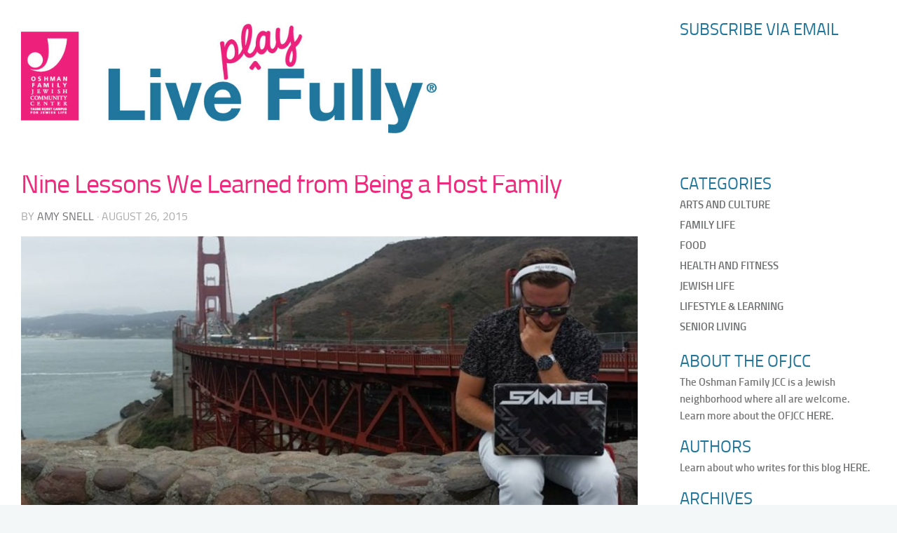

--- FILE ---
content_type: text/html; charset=UTF-8
request_url: https://www.livefullyblog.org/family-life/nine-lessons-we-learned-from-being-a-host-family/
body_size: 11160
content:
<!DOCTYPE html> 
<html class="no-js" lang="en">

<head>
	<meta charset="UTF-8">
	<meta name="viewport" content="width=device-width, initial-scale=1.0">
	<link rel="profile" href="http://gmpg.org/xfn/11">
	<link rel="pingback" href="https://www.livefullyblog.org/xmlrpc.php">
	
	<title>Nine Lessons We Learned from Being a Host Family | Live Fully Blog</title>
<script>document.documentElement.className = document.documentElement.className.replace("no-js","js");</script>
<link rel="alternate" type="application/rss+xml" title="Live Fully Blog &raquo; Feed" href="http://feeds.feedburner.com/livefullyblog/nPdh" />
<link rel="alternate" type="application/rss+xml" title="Live Fully Blog &raquo; Comments Feed" href="https://www.livefullyblog.org/comments/feed/" />
<link rel="alternate" type="application/rss+xml" title="Live Fully Blog &raquo; Nine Lessons We Learned from Being a Host Family Comments Feed" href="https://www.livefullyblog.org/family-life/nine-lessons-we-learned-from-being-a-host-family/feed/" />
		<script type="text/javascript">
			window._wpemojiSettings = {"baseUrl":"https:\/\/s.w.org\/images\/core\/emoji\/72x72\/","ext":".png","source":{"concatemoji":"https:\/\/www.livefullyblog.org\/wp-includes\/js\/wp-emoji-release.min.js?ver=4.2.34"}};
			!function(e,n,t){var a;function o(e){var t=n.createElement("canvas"),a=t.getContext&&t.getContext("2d");return!(!a||!a.fillText)&&(a.textBaseline="top",a.font="600 32px Arial","flag"===e?(a.fillText(String.fromCharCode(55356,56812,55356,56807),0,0),3e3<t.toDataURL().length):(a.fillText(String.fromCharCode(55357,56835),0,0),0!==a.getImageData(16,16,1,1).data[0]))}function i(e){var t=n.createElement("script");t.src=e,t.type="text/javascript",n.getElementsByTagName("head")[0].appendChild(t)}t.supports={simple:o("simple"),flag:o("flag")},t.DOMReady=!1,t.readyCallback=function(){t.DOMReady=!0},t.supports.simple&&t.supports.flag||(a=function(){t.readyCallback()},n.addEventListener?(n.addEventListener("DOMContentLoaded",a,!1),e.addEventListener("load",a,!1)):(e.attachEvent("onload",a),n.attachEvent("onreadystatechange",function(){"complete"===n.readyState&&t.readyCallback()})),(a=t.source||{}).concatemoji?i(a.concatemoji):a.wpemoji&&a.twemoji&&(i(a.twemoji),i(a.wpemoji)))}(window,document,window._wpemojiSettings);
		</script>
		<style type="text/css">
img.wp-smiley,
img.emoji {
	display: inline !important;
	border: none !important;
	box-shadow: none !important;
	height: 1em !important;
	width: 1em !important;
	margin: 0 .07em !important;
	vertical-align: -0.1em !important;
	background: none !important;
	padding: 0 !important;
}
</style>
<link rel='stylesheet' id='uaf_client_css-css'  href='http://www.livefullyblog.org/wp-content/uploads/useanyfont/uaf.css?ver=4.2.34' type='text/css' media='all' />
<link rel='stylesheet' id='wpclef-main-css'  href='https://www.livefullyblog.org/wp-content/plugins/wpclef/assets/dist/css/main.min.css?ver=2.3.0' type='text/css' media='all' />
<link rel='stylesheet' id='style-css'  href='https://www.livefullyblog.org/wp-content/themes/hueman/style.css?ver=4.2.34' type='text/css' media='all' />
<link rel='stylesheet' id='responsive-css'  href='https://www.livefullyblog.org/wp-content/themes/hueman/responsive.css?ver=4.2.34' type='text/css' media='all' />
<link rel='stylesheet' id='font-awesome-css'  href='https://www.livefullyblog.org/wp-content/themes/hueman/fonts/font-awesome.min.css?ver=4.2.34' type='text/css' media='all' />
<link rel='stylesheet' id='author-avatars-widget-css'  href='https://www.livefullyblog.org/wp-content/plugins/author-avatars/css/widget.css?ver=1.8.6.4' type='text/css' media='all' />
<link rel='stylesheet' id='mc4wp-form-basic-css'  href='https://www.livefullyblog.org/wp-content/plugins/mailchimp-for-wp/assets/css/form-basic.min.css?ver=3.1.11' type='text/css' media='all' />
<link rel='stylesheet' id='author-avatars-shortcode-css'  href='https://www.livefullyblog.org/wp-content/plugins/author-avatars/css/shortcode.css?ver=1.8.6.4' type='text/css' media='all' />
<script type='text/javascript' src='https://www.livefullyblog.org/wp-includes/js/jquery/jquery.js?ver=1.11.2'></script>
<script type='text/javascript' src='https://www.livefullyblog.org/wp-includes/js/jquery/jquery-migrate.min.js?ver=1.2.1'></script>
<script type='text/javascript' src='https://www.livefullyblog.org/wp-content/themes/hueman/js/jquery.flexslider.min.js?ver=4.2.34'></script>
<link rel="EditURI" type="application/rsd+xml" title="RSD" href="https://www.livefullyblog.org/xmlrpc.php?rsd" />
<link rel="wlwmanifest" type="application/wlwmanifest+xml" href="https://www.livefullyblog.org/wp-includes/wlwmanifest.xml" /> 
<link rel='prev' title='Club J is the Place to Be After School' href='https://www.livefullyblog.org/family-life/club-j-is-the-place-to-be-after-school/' />
<link rel='next' title='Playback: What&#8217;s the Deal with the Iran Deal?' href='https://www.livefullyblog.org/jewish-life/whats-the-deal-with-the-iran-deal/' />
<meta name="generator" content="WordPress 4.2.34" />
<link rel='canonical' href='https://www.livefullyblog.org/family-life/nine-lessons-we-learned-from-being-a-host-family/' />
<link rel='shortlink' href='https://www.livefullyblog.org/?p=1235' />
<style type="text/css">	.ssba {
									
									
									
									
								}
								.ssba img
								{
									width: 35px !important;
									padding: 5px;
									border:  0;
									box-shadow: none !important;
									display: inline !important;
									vertical-align: middle;
								}
								.ssba, .ssba a
								{
									text-decoration:none;
									background: none;
									
									
									color: 		#020759!important;
									font-weight: bold;
								}</style><!--[if lt IE 9]>
<script src="https://www.livefullyblog.org/wp-content/themes/hueman/js/ie/html5.js"></script>
<script src="https://www.livefullyblog.org/wp-content/themes/hueman/js/ie/selectivizr.js"></script>
<![endif]-->

<!-- BEGIN GADWP v4.8.1.2 Universal Tracking - https://deconf.com/google-analytics-dashboard-wordpress/ -->
<script>
  (function(i,s,o,g,r,a,m){i['GoogleAnalyticsObject']=r;i[r]=i[r]||function(){
  (i[r].q=i[r].q||[]).push(arguments)},i[r].l=1*new Date();a=s.createElement(o),
  m=s.getElementsByTagName(o)[0];a.async=1;a.src=g;m.parentNode.insertBefore(a,m)
  })(window,document,'script','//www.google-analytics.com/analytics.js','ga');
  ga('create', 'UA-64967437-1', 'auto');
  ga('send', 'pageview');
</script>
<!-- END GADWP Universal Tracking -->

<style type="text/css">
/* Dynamic CSS: For no styles in head, copy and put the css below in your child theme's style.css, disable dynamic styles */
.boxed #wrapper, .container-inner { max-width: 1280px; }

::selection { background-color: #6d6e70; }
::-moz-selection { background-color: #6d6e70; }

a,
.themeform label .required,
#flexslider-featured .flex-direction-nav .flex-next:hover,
#flexslider-featured .flex-direction-nav .flex-prev:hover,
.post-hover:hover .post-title a,
.post-title a:hover,
.s1 .post-nav li a:hover i,
.content .post-nav li a:hover i,
.post-related a:hover,
.s1 .widget_rss ul li a,
#footer .widget_rss ul li a,
.s1 .widget_calendar a,
#footer .widget_calendar a,
.s1 .alx-tab .tab-item-category a,
.s1 .alx-posts .post-item-category a,
.s1 .alx-tab li:hover .tab-item-title a,
.s1 .alx-tab li:hover .tab-item-comment a,
.s1 .alx-posts li:hover .post-item-title a,
#footer .alx-tab .tab-item-category a,
#footer .alx-posts .post-item-category a,
#footer .alx-tab li:hover .tab-item-title a,
#footer .alx-tab li:hover .tab-item-comment a,
#footer .alx-posts li:hover .post-item-title a,
.comment-tabs li.active a,
.comment-awaiting-moderation,
.child-menu a:hover,
.child-menu .current_page_item > a,
.wp-pagenavi a { color: #6d6e70; }

.themeform input[type="submit"],
.themeform button[type="submit"],
.s1 .sidebar-top,
.s1 .sidebar-toggle,
#flexslider-featured .flex-control-nav li a.flex-active,
.post-tags a:hover,
.s1 .widget_calendar caption,
#footer .widget_calendar caption,
.author-bio .bio-avatar:after,
.commentlist li.bypostauthor > .comment-body:after,
.commentlist li.comment-author-admin > .comment-body:after { background-color: #6d6e70; }

.post-format .format-container { border-color: #6d6e70; }

.s1 .alx-tabs-nav li.active a,
#footer .alx-tabs-nav li.active a,
.comment-tabs li.active a,
.wp-pagenavi a:hover,
.wp-pagenavi a:active,
.wp-pagenavi span.current { border-bottom-color: #6d6e70!important; }				
				

.s2 .post-nav li a:hover i,
.s2 .widget_rss ul li a,
.s2 .widget_calendar a,
.s2 .alx-tab .tab-item-category a,
.s2 .alx-posts .post-item-category a,
.s2 .alx-tab li:hover .tab-item-title a,
.s2 .alx-tab li:hover .tab-item-comment a,
.s2 .alx-posts li:hover .post-item-title a { color: #77c043; }

.s2 .sidebar-top,
.s2 .sidebar-toggle,
.post-comments,
.jp-play-bar,
.jp-volume-bar-value,
.s2 .widget_calendar caption { background-color: #77c043; }

.s2 .alx-tabs-nav li.active a { border-bottom-color: #77c043; }
.post-comments span:before { border-right-color: #77c043; }				
				

.search-expand,
#nav-topbar.nav-container { background-color: #20759b; }
@media only screen and (min-width: 720px) {
	#nav-topbar .nav ul { background-color: #20759b; }
}			
				

#header { background-color: #ffffff; }
@media only screen and (min-width: 720px) {
	#nav-header .nav ul { background-color: #ffffff; }
}			
				

#nav-header.nav-container { background-color: #ffffff; }
@media only screen and (min-width: 720px) {
	#nav-header .nav ul { background-color: #ffffff; }
}			
				
#footer-bottom { background-color: #20759b; }
.site-title a img { max-height: 200px; }
body { background-color: #f3f7f8; }
</style>
</head>

<body class="single single-post postid-1235 single-format-image postname-nine-lessons-we-learned-from-being-a-host-family single-family-life col-2cl boxed topbar-enabled mobile-sidebar-hide-s2 chrome">
<div id="wrapper">

	<header id="header">

					<nav class="nav-container group" id="nav-topbar">
		
				<div class="nav-toggle"><i class="fa fa-bars"></i></div>
				<div class="nav-text"><!-- put your mobile menu text here --></div>
				<div class="nav-wrap container"><ul id="menu-mobile_menu" class="nav container-inner group"><li id="menu-item-106" class="menu-item menu-item-type-taxonomy menu-item-object-category menu-item-106"><a href="https://www.livefullyblog.org/category/arts-and-culture/">ARTS &amp; CULTURE</a></li>
<li id="menu-item-107" class="menu-item menu-item-type-taxonomy menu-item-object-category current-post-ancestor current-menu-parent current-post-parent menu-item-107"><a href="https://www.livefullyblog.org/category/family-life/">FAMILY LIFE</a></li>
<li id="menu-item-108" class="menu-item menu-item-type-taxonomy menu-item-object-category menu-item-108"><a href="https://www.livefullyblog.org/category/food/">FOOD</a></li>
<li id="menu-item-109" class="menu-item menu-item-type-taxonomy menu-item-object-category menu-item-109"><a href="https://www.livefullyblog.org/category/health-and-fitness/">HEALTH &amp; FITNESS</a></li>
<li id="menu-item-110" class="menu-item menu-item-type-taxonomy menu-item-object-category menu-item-110"><a href="https://www.livefullyblog.org/category/jewish-life/">JEWISH LIFE</a></li>
<li id="menu-item-111" class="menu-item menu-item-type-taxonomy menu-item-object-category menu-item-111"><a href="https://www.livefullyblog.org/category/senior-living/">SENIOR LIVING</a></li>
<li id="menu-item-3158" class="menu-item menu-item-type-taxonomy menu-item-object-category menu-item-3158"><a href="https://www.livefullyblog.org/category/lifestyle-learning/">LIFESTYLE &amp; LEARNING</a></li>
<li id="menu-item-114" class="menu-item menu-item-type-custom menu-item-object-custom menu-item-114"><a href="http://www.livefullyblog.org/authors-2/">AUTHORS</a></li>
<li id="menu-item-113" class="menu-item menu-item-type-custom menu-item-object-custom menu-item-113"><a href="http://www.paloaltojcc.org">VISIT THE OFJCC</a></li>
</ul></div>

				<div class="container">
					<div class="container-inner">	
	
						<div class="toggle-search"><i class="fa fa-search"></i></div>		

						<div class="search-expand">
							<div class="search-expand-inner">
								<form method="get" class="searchform themeform" action="https://www.livefullyblog.org/">
	<div>
		<input type="text" class="search" name="s" onblur="if(this.value=='')this.value='To search type and hit enter';" onfocus="if(this.value=='To search type and hit enter')this.value='';" value="To search type and hit enter" />
	</div>
</form>

							</div>
						</div>
					</div><!--/.container-inner-->
				</div><!--/.container-->
				
			</nav><!--/#nav-topbar-->
		
		<div class="container group">

			<div class="container-inner">

				<div class="group pad">
					<div class="better_subscribe"></div>

					<div class="subscribe"><div id="mc4wp_form_widget-3" class="widget widget_mc4wp_form_widget"><h3>SUBSCRIBE VIA EMAIL</h3><script type="text/javascript">(function() {
	if (!window.mc4wp) {
		window.mc4wp = {
			listeners: [],
			forms    : {
				on: function (event, callback) {
					window.mc4wp.listeners.push({
						event   : event,
						callback: callback
					});
				}
			}
		}
	}
})();
</script><!-- MailChimp for WordPress v3.1.11 - https://wordpress.org/plugins/mailchimp-for-wp/ --><form id="mc4wp-form-1" class="mc4wp-form mc4wp-form-2660 mc4wp-form-basic" method="post" data-id="2660" data-name="Default sign-up form" ><div class="mc4wp-form-fields"><p>

</p>

<p>

</p><div style="display: none;"><input type="text" name="_mc4wp_honeypot" value="" tabindex="-1" autocomplete="off" /></div><input type="hidden" name="_mc4wp_timestamp" value="1768934929" /><input type="hidden" name="_mc4wp_form_id" value="2660" /><input type="hidden" name="_mc4wp_form_element_id" value="mc4wp-form-1" /></div><div class="mc4wp-response"></div></form><!-- / MailChimp for WordPress Plugin --></div></div>
					<!--<ul class="social-links"><br />
<b>Notice</b>:  Array to string conversion in <b>/home/livefullyblog/public_html/wp-content/themes/hueman/functions.php</b> on line <b>297</b><br />
<li><a rel="nofollow" class="social-tooltip" title="RSS" href="http://www.livefullyblog.org/feed" target="Array"><i class="fa fa-rss-square" ></i></a></li><br />
<b>Notice</b>:  Array to string conversion in <b>/home/livefullyblog/public_html/wp-content/themes/hueman/functions.php</b> on line <b>297</b><br />
<li><a rel="nofollow" class="social-tooltip" title="Facebook" href="http://paloaltojcc.org/LinkClick.aspx?link=https%3a%2f%2fwww.facebook.com%2foshmanfamilyjcc&tabid=152&portalid=0&mid=561" target="Array"><i class="fa fa-facebook" ></i></a></li><br />
<b>Notice</b>:  Array to string conversion in <b>/home/livefullyblog/public_html/wp-content/themes/hueman/functions.php</b> on line <b>297</b><br />
<li><a rel="nofollow" class="social-tooltip" title="Twitter" href="http://paloaltojcc.org/LinkClick.aspx?link=https%3a%2f%2ftwitter.com%2fofjcc&tabid=152&portalid=0&mid=561" target="Array"><i class="fa fa-twitter" ></i></a></li><br />
<b>Notice</b>:  Array to string conversion in <b>/home/livefullyblog/public_html/wp-content/themes/hueman/functions.php</b> on line <b>297</b><br />
<li><a rel="nofollow" class="social-tooltip" title="YouTube" href="http://paloaltojcc.org/LinkClick.aspx?link=http%3a%2f%2fwww.youtube.com%2foshmanfamilyjcc&tabid=152&portalid=0&mid=561" target="Array"><i class="fa fa-youtube" ></i></a></li><br />
<b>Notice</b>:  Array to string conversion in <b>/home/livefullyblog/public_html/wp-content/themes/hueman/functions.php</b> on line <b>297</b><br />
<li><a rel="nofollow" class="social-tooltip" title="Foursquare" href="http://paloaltojcc.org/LinkClick.aspx?link=https%3a%2f%2ffoursquare.com%2fv%2foshman-family-jcc%2f4b2e75cef964a52088e024e3&tabid=152&portalid=0&mid=561" target="Array"><i class="fa fa-foursquare" ></i></a></li><br />
<b>Notice</b>:  Array to string conversion in <b>/home/livefullyblog/public_html/wp-content/themes/hueman/functions.php</b> on line <b>297</b><br />
<li><a rel="nofollow" class="social-tooltip" title="Pinterest" href="http://paloaltojcc.org/LinkClick.aspx?link=http%3a%2f%2fwww.pinterest.com%2fofjcc%2f&tabid=152&portalid=0&mid=561" target="Array"><i class="fa fa-pinterest" ></i></a></li><li><a rel="nofollow" class="social-tooltip" title="Email" href="mailto:blog@paloaltojcc.org" ><i class="fa fa-envelope" ></i></a></li></ul>-->



					<!--<img width="600 px" src="" /> -->
					<p class="site-title"><a href="https://www.livefullyblog.org/" rel="home"><img src="http://www.livefullyblog.org/wp-content/uploads/2015/04/clear.png" alt="Live Fully Blog"></a></p>
														</div>
				
								
			</div><!--/.container-inner-->
		</div><!--/.container-->
		
	</header><!--/#header-->
	
	<div class="container" id="page">
		<div class="container-inner">			
			<div class="main">
				<div class="main-inner group">
<section class="content">

	<!-- <div class="page-title pad group">

			<ul class="meta-single group">
			<li class="category"><a href="https://www.livefullyblog.org/category/family-life/" rel="category tag">Family Life</a></li>
					</ul>
		
	
</div><!--/.page-title-->
 
	
	<div class="pad group">
		
					<article class="post-1235 post type-post status-publish format-image has-post-thumbnail hentry category-family-life post_format-post-format-image">	
				<div class="post-inner group">
					
					<h1 class="post-title">Nine Lessons We Learned from Being a Host Family</h1>
					<p class="post-byline">by <a href="https://www.livefullyblog.org/author/amysnell/" title="Posts by Amy Snell" rel="author">Amy Snell</a> &middot; August 26, 2015</p>
					
					



	<div class="post-format">
		<div class="image-container">
			<img width="720" height="340" src="https://www.livefullyblog.org/wp-content/uploads/2015/08/11895276_1020497321302824_1380787976649194875_o-e1440541865907-720x340.jpg" class="attachment-thumb-large wp-post-image" alt="" />		</div>
	</div>
	




					
					<div class="clear"></div>
					
					<div class="entry">	
						<div class="entry-inner">
							<p>The summer of 2015 will be remembered in the Snell household as the &#8220;Summer of Shai.&#8221; It was the summer we welcomed an Israeli <em><a href="http://www.jewishagency.org/shlichim" target="_blank">shaliach</a></em> into our home for three months while he worked as a counselor at <a href="http://paloaltojcc.org/camps" target="_blank">J-Camp</a>, and when we discovered that &#8220;host family&#8221; is less about being <em>hosts </em>than it is about being <em>family</em>. Here are some of the other important lessons we learned:</p>
<p><strong>1. It&#8217;s okay to miss home.</strong> Shai had an incredible summer in California. He made close friends among the other counselors at J-Camp and looked forward to spending his days <img class=" size-medium wp-image-1292 alignright" src="http://www.livefullyblog.org/wp-content/uploads/2015/08/16913_10153368053647071_4279180873650346648_n-300x225.jpg" alt="" width="300" height="225" />with the campers. But living in a foreign country is, frankly, foreign. It&#8217;s natural to miss home even in the midst of a great adventure. I admired the effort he made to put on a smile when those times hit, but I admired him even more for having the courage to admit when he was homesick.</p>
<p><strong>2. Sports are nearly universal. </strong>Shai arrived in California overjoyed that his favorite sports team, our local Golden State Warriors, were on their way to the NBA finals. We taught him about StubHub, and his splurge on a ticket to one of the games became one of the highlights of his summer.</p>
<p>But as much as the other members of the Snell household were pulling for the Warriors, Shai was stymied to hear that basketball is not our favored spectator sport. On his first day in our home, Shai asked us what we liked to do in the evenings. My husband responded, &#8220;Mostly we<img class=" size-medium wp-image-1294 alignleft" src="http://www.livefullyblog.org/wp-content/uploads/2015/08/11221953_1015557725130117_6856127530138111812_n-300x300.jpg" alt="11221953_1015557725130117_6856127530138111812_n" width="300" height="300" /> watch Giants games,&#8221; which drew a look of disappointment. But our guest was willing to learn and asked many questions about this confusing American game with which we were so obsessed. By the end of the summer, Shai was clad in orange and black and scouring StubHub again, this time to squeeze in one last Giants game (his third) before departing.</p>
<p><strong>3. But food isn&#8217;t.</strong> Shai was excited about hamburgers and deep-dish pizza, mistrustful of grilled vegetables and enthusiastic about my teriyaki-pineapple chicken. He was downright puzzled that I answered his query, &#8220;Where do you keep the smoked salmon?&#8221; with, &#8220;um, the supermarket, I guess!&#8221; But the thing that made him smile the most was cooking his own favorite dishes for us: schnitzel and falafel.</p>
<p>One morning as we were preparing to leave for the JCC, I watched Shai place forkfuls of canned salmon onto a roll then spread a generous helping of peanut butter over the top. I was moderately appalled, but thought to myself, &#8220;Well, he likes tuna on pizza, and we wouldn&#8217;t eat that. I guess his tastes are just really different from ours.&#8221; Later that evening, though, I couldn&#8217;t resist asking how he had enjoyed his lunch.</p>
<p>&#8220;It was so disgusting! I threw it away!&#8221;</p>
<p>&#8220;I thought it was&#8230;unusual&#8230;of you to combine peanut butter and salmon.&#8221;</p>
<p>&#8220;Someone in Israel told me Americans put peanut butter on everything, so I thought it must work. He was <em>so</em> wrong.&#8221;</p>
<p><strong>4. Forty-something-year-old white men can&#8217;t jump.</strong> Nor can they keep up with a 21-year-old on the court, but my husband and his buddies gave it their best shot every opportunity they got. Shai was an equal-opportunity dominator on our driveway basketball court.</p>
<p><strong>5. Host families aren&#8217;t exclusively human. </strong>Shai immediately bonded with our German Shepherd, Koda, who was thrilled to have another young man in the house to throw frisbees and balls for her. On his final night, Shai apologized for disrupting our sons&#8217; chore rotation when requesting to feed her one last time.</p>
<p><strong>6. Oh, we <em>LOOOOOOVE</em> it!!!</strong> J-Campers all know Shai&#8217;s signature line, repeated excitedly whenever he lead morning <em>Chavurah</em>. But Shai&#8217;s enthusiasm wasn&#8217;t limited to camp. The list of things he loved here also included:</p>
<ul>
<li>The Golden Gate Bridge<a href="http://www.livefullyblog.org/wp-content/uploads/2015/08/11696310_10155976275435601_8506411870295553891_o-e1440541983884.jpg"><img class=" size-medium wp-image-1293 alignright" src="http://www.livefullyblog.org/wp-content/uploads/2015/08/11696310_10155976275435601_8506411870295553891_o-e1440541983884-278x300.jpg" alt="11696310_10155976275435601_8506411870295553891_o" width="278" height="300" /></a></li>
<li>Santa Cruz</li>
<li>Union Square</li>
<li>Strawberry milkshakes</li>
<li>Downtown Mountain View</li>
<li>The farmer&#8217;s market</li>
<li>Chinatown</li>
<li>Going clubbing with the other counselors on Friday nights</li>
<li>San Diego</li>
<li>Santana Row</li>
<li>90s American comedies</li>
<li>Target</li>
</ul>
<p><strong>7. Life elsewhere really is different.</strong> Our teenage sons were fascinated by the cultural differences when Shai would talk about his life in Israel. The most startling for them was the concept that this young man, only a half dozen years older than one of them, had been fighting in a war six months previously. <img class=" size-medium wp-image-1295 alignleft" src="http://www.livefullyblog.org/wp-content/uploads/2015/08/11900786_10206651570880417_1704965931_o-300x225.jpg" alt="11900786_10206651570880417_1704965931_o" width="300" height="225" />He was as open about his love for the country he served as he was his grief for a friend lost in the Gaza fighting last winter. Both were important lessons for my sons.</p>
<p><strong>8. But moms everywhere are the same.</strong> Every time I communicated with Shai&#8217;s mother on Facebook and Skype, the underlying message was the same<strong>—</strong>she missed her son and needed the reassurance of knowing that another mom was watching over him. (&#8230; and, yes, he&#8217;s eating right &#8230; and he&#8217;s being helpful and polite &#8230; and he&#8217;s doing a great job at camp &#8230; and he&#8217;s happy here&#8230;)</p>
<p><strong>9. The more you have to love, the more you have to miss. </strong> The night after Shai left us, he called from San Francisco where <img class=" size-medium wp-image-1291 alignright" src="http://www.livefullyblog.org/wp-content/uploads/2015/08/11420136_10206147554880332_384417481_o-1-300x225.jpg" alt="11420136_10206147554880332_384417481_o (1)" width="300" height="225" />he was spending some time before heading back to Israel. &#8220;I miss everyone at the JCC so much!&#8221; he said, &#8220;I&#8217;m coming back tomorrow just for a visit.&#8221; It&#8217;s a painful truth that anyone who embarks on this kind of adventure comes to learn: Once you open your heart to a new place and new people, they become your own; you may become torn between the place you come from and the place you briefly called home. Shai will always feel connected to the OFJCC, and we who signed up to be hosts and in the end became family will miss him equally.</p>
<p><em>Read more about the OFJCC&#8217;s 2015 </em>shlichim<em> <a href="http://www.livefullyblog.org/family-life/the-counselors-who-came-halfway-around-the-world-to-teach-your-kids/" target="_blank">here</a>.</em></p>
<p><em><a href="http://paloaltojcc.org/hostfamily" target="_blank">Learn more</a> about hosting an international camp staff member in your home.</em></p>
<!-- Simple Share Buttons Adder (6.0.2) simplesharebuttons.com --><div class="ssba ssba-wrap"><div style="text-align:left">SHARE THIS POST<br/><a class="ssba_facebook_share" href="http://www.facebook.com/sharer.php?u=https://www.livefullyblog.org/family-life/nine-lessons-we-learned-from-being-a-host-family/" ><img src="http://www.livefullyblog.org/wp-content/uploads/2015/07/facebook.png" title="Facebook" class="ssba ssba-img" alt="Share on Facebook" /></a><a class="ssba_twitter_share" href="http://twitter.com/share?url=https://www.livefullyblog.org/family-life/nine-lessons-we-learned-from-being-a-host-family/&amp;text=Nine+Lessons+We+Learned+from+Being+a+Host+Family+" ><img src="http://www.livefullyblog.org/wp-content/uploads/2015/07/twitter.png" title="Twitter" class="ssba ssba-img" alt="Tweet about this on Twitter" /></a><a class='ssba_pinterest_share' href='javascript:void((function()%7Bvar%20e=document.createElement(&apos;script&apos;);e.setAttribute(&apos;type&apos;,&apos;text/javascript&apos;);e.setAttribute(&apos;charset&apos;,&apos;UTF-8&apos;);e.setAttribute(&apos;src&apos;,&apos;//assets.pinterest.com/js/pinmarklet.js?r=&apos;+Math.random()*99999999);document.body.appendChild(e)%7D)());'><img title="Pinterest" class="ssba ssba-img" src="http://www.livefullyblog.org/wp-content/uploads/2015/07/pinterest.png" alt="Pin on Pinterest" /></a><a class="ssba_google_share" href="https://plus.google.com/share?url=https://www.livefullyblog.org/family-life/nine-lessons-we-learned-from-being-a-host-family/" ><img src="http://www.livefullyblog.org/wp-content/uploads/2015/07/google_plus.png" title="Share on Google+" class="ssba ssba-img" alt="Google+" /></a><a class="ssba_email_share" href="mailto:?subject=Nine Lessons We Learned from Being a Host Family&amp;body=%20https://www.livefullyblog.org/family-life/nine-lessons-we-learned-from-being-a-host-family/"><img src="http://www.livefullyblog.org/wp-content/uploads/2015/07/email.png" title="Email" class="ssba ssba-img" alt="Email to someone" /></a></div></div>													</div>
						<div class="clear"></div>				
					</div><!--/.entry-->
					
				</div><!--/.post-inner-->	
			</article><!--/.post-->				
				
		<div class="clear"></div>
		
				
					<div class="author-bio">
				<div class="bio-avatar"><img src="https://www.livefullyblog.org/wp-content/uploads/2015/05/336157_2347484219013_177863839_o-150x150.jpg" width="128" height="128" alt="Amy Snell" class="avatar avatar-128 wp-user-avatar wp-user-avatar-128 alignnone photo" /></div>
				<p class="bio-name">Written by Amy Snell</p>
				<p class="bio-desc">Amy Snell was formerly  the OFJCC's Senior Communications Manager. When not engaged in social media blitzing, Amy enjoys spending time exhorting her two teenage sons to do their chores, shower and study. She also noodles about in sailboat races (motto: Don't break the boat), pretends to play the ukulele, and wants to be a karaoke star when she grows up.</p>
				<div class="clear"></div>
			</div>
				
			<ul class="post-nav group">
		<li class="next"><a href="https://www.livefullyblog.org/jewish-life/whats-the-deal-with-the-iran-deal/" rel="next"><strong>Next post</strong> </a></li>
		<li class="previous"><a href="https://www.livefullyblog.org/family-life/club-j-is-the-place-to-be-after-school/" rel="prev"><strong>Previous post</strong> </a></li>
	</ul>
		
		 
		
		
<section id="comments" class="themeform">

		

	
		<h3 class="heading">2 Comments</h3>
	
		<!--<ul class="comment-tabs group"><p class="footnote">Comments are moderated and will not appear immediately.</p>

			<li class="active"><a href="#commentlist-container"><i class="fa fa-comments-o"></i>Comments<span>2</span></a></li>
			<li><a href="#pinglist-container"><i class="fa fa-share"></i>Pingbacks<span>0</span></a></li>
		</ul> -->

				<div id="commentlist-container" class="comment-tab">
			
			<ol class="commentlist">
						<li class="comment even thread-even depth-1" id="comment-350">
				<div id="div-comment-350" class="comment-body">
				<div class="comment-author vcard">
			<img src="https://2.gravatar.com/avatar/209959194495f081c09c5ec11fe023c1?s=96&#038;d=mm&#038;r=g" width="96" height="96" alt="" class="avatar avatar-96wp-user-avatar wp-user-avatar-96 alignnone photo avatar-default" />			<cite class="fn">ray</cite> <span class="says">says:</span>		</div>
		
		<div class="comment-meta commentmetadata"><a href="https://www.livefullyblog.org/family-life/nine-lessons-we-learned-from-being-a-host-family/#comment-350">
			October 29, 2015 at 5:23 AM</a>		</div>

		<p>Excellent blog. A great read.</p>

		
				</div>
		</li><!-- #comment-## -->
		<li class="comment odd alt thread-odd thread-alt depth-1" id="comment-569">
				<div id="div-comment-569" class="comment-body">
				<div class="comment-author vcard">
			<img src="https://0.gravatar.com/avatar/69ea6d4562954c2ea560f66a52cf0f7e?s=96&#038;d=mm&#038;r=g" width="96" height="96" alt="" class="avatar avatar-96wp-user-avatar wp-user-avatar-96 alignnone photo avatar-default" />			<cite class="fn">stephen espericueta</cite> <span class="says">says:</span>		</div>
		
		<div class="comment-meta commentmetadata"><a href="https://www.livefullyblog.org/family-life/nine-lessons-we-learned-from-being-a-host-family/#comment-569">
			December 4, 2015 at 12:21 PM</a>		</div>

		<p>You&#8217;ve done an excellent job. </p>

		
				</div>
		</li><!-- #comment-## -->
	
			</ol><!--/.commentlist-->
			
						
		</div>	
				
		
		
		<p class="footnote">Comments are moderated and will not appear immediately.</p>

</section><!--/#comments-->		
	</div><!--/.pad-->
	
</section><!--/.content-->


	<div class="sidebar s1">
		
		<a class="sidebar-toggle" title="Expand Sidebar"><i class="fa icon-sidebar-toggle"></i></a>
		
		<div class="sidebar-content">
			
						
						
						
			<div id="categories-2" class="widget widget_categories"><h3>Categories</h3>		<ul>
	<li class="cat-item cat-item-3"><a href="https://www.livefullyblog.org/category/arts-and-culture/" >Arts and Culture</a>
</li>
	<li class="cat-item cat-item-4"><a href="https://www.livefullyblog.org/category/family-life/" >Family Life</a>
</li>
	<li class="cat-item cat-item-5"><a href="https://www.livefullyblog.org/category/food/" >Food</a>
</li>
	<li class="cat-item cat-item-6"><a href="https://www.livefullyblog.org/category/health-and-fitness/" >Health and Fitness</a>
</li>
	<li class="cat-item cat-item-7"><a href="https://www.livefullyblog.org/category/jewish-life/" >Jewish Life</a>
</li>
	<li class="cat-item cat-item-46"><a href="https://www.livefullyblog.org/category/lifestyle-learning/" >Lifestyle &amp; Learning</a>
</li>
	<li class="cat-item cat-item-8"><a href="https://www.livefullyblog.org/category/senior-living/" >Senior Living</a>
</li>
		</ul>
</div><div id="text-3" class="widget widget_text"><h3>About the OFJCC</h3>			<div class="textwidget">The Oshman Family JCC is a Jewish neighborhood where all are welcome. Learn more about the OFJCC <a target="_blank" href="http://www.paloaltojcc.org">here.</a></div>
		</div><div id="text-2" class="widget widget_text"><h3>Authors</h3>			<div class="textwidget">Learn about who writes for this blog <a href="http://www.livefullyblog.org/authors-2/">here.</a>


</div>
		</div><div id="archives-2" class="widget widget_archive"><h3>Archives</h3>		<ul>
	<li><a href='https://www.livefullyblog.org/2025/05/'>May 2025</a></li>
	<li><a href='https://www.livefullyblog.org/2025/04/'>April 2025</a></li>
	<li><a href='https://www.livefullyblog.org/2024/08/'>August 2024</a></li>
	<li><a href='https://www.livefullyblog.org/2024/07/'>July 2024</a></li>
	<li><a href='https://www.livefullyblog.org/2024/06/'>June 2024</a></li>
	<li><a href='https://www.livefullyblog.org/2024/02/'>February 2024</a></li>
	<li><a href='https://www.livefullyblog.org/2024/01/'>January 2024</a></li>
	<li><a href='https://www.livefullyblog.org/2023/12/'>December 2023</a></li>
	<li><a href='https://www.livefullyblog.org/2023/11/'>November 2023</a></li>
	<li><a href='https://www.livefullyblog.org/2023/09/'>September 2023</a></li>
	<li><a href='https://www.livefullyblog.org/2023/04/'>April 2023</a></li>
	<li><a href='https://www.livefullyblog.org/2023/02/'>February 2023</a></li>
	<li><a href='https://www.livefullyblog.org/2023/01/'>January 2023</a></li>
	<li><a href='https://www.livefullyblog.org/2022/12/'>December 2022</a></li>
	<li><a href='https://www.livefullyblog.org/2022/11/'>November 2022</a></li>
	<li><a href='https://www.livefullyblog.org/2022/09/'>September 2022</a></li>
	<li><a href='https://www.livefullyblog.org/2022/07/'>July 2022</a></li>
	<li><a href='https://www.livefullyblog.org/2022/02/'>February 2022</a></li>
	<li><a href='https://www.livefullyblog.org/2021/12/'>December 2021</a></li>
	<li><a href='https://www.livefullyblog.org/2021/11/'>November 2021</a></li>
	<li><a href='https://www.livefullyblog.org/2021/10/'>October 2021</a></li>
	<li><a href='https://www.livefullyblog.org/2021/08/'>August 2021</a></li>
	<li><a href='https://www.livefullyblog.org/2021/07/'>July 2021</a></li>
	<li><a href='https://www.livefullyblog.org/2021/06/'>June 2021</a></li>
	<li><a href='https://www.livefullyblog.org/2021/02/'>February 2021</a></li>
	<li><a href='https://www.livefullyblog.org/2020/11/'>November 2020</a></li>
	<li><a href='https://www.livefullyblog.org/2020/10/'>October 2020</a></li>
	<li><a href='https://www.livefullyblog.org/2020/09/'>September 2020</a></li>
	<li><a href='https://www.livefullyblog.org/2020/08/'>August 2020</a></li>
	<li><a href='https://www.livefullyblog.org/2020/06/'>June 2020</a></li>
	<li><a href='https://www.livefullyblog.org/2020/05/'>May 2020</a></li>
	<li><a href='https://www.livefullyblog.org/2020/04/'>April 2020</a></li>
	<li><a href='https://www.livefullyblog.org/2020/03/'>March 2020</a></li>
	<li><a href='https://www.livefullyblog.org/2020/02/'>February 2020</a></li>
	<li><a href='https://www.livefullyblog.org/2020/01/'>January 2020</a></li>
	<li><a href='https://www.livefullyblog.org/2019/12/'>December 2019</a></li>
	<li><a href='https://www.livefullyblog.org/2019/09/'>September 2019</a></li>
	<li><a href='https://www.livefullyblog.org/2019/08/'>August 2019</a></li>
	<li><a href='https://www.livefullyblog.org/2019/07/'>July 2019</a></li>
	<li><a href='https://www.livefullyblog.org/2019/06/'>June 2019</a></li>
	<li><a href='https://www.livefullyblog.org/2019/05/'>May 2019</a></li>
	<li><a href='https://www.livefullyblog.org/2019/04/'>April 2019</a></li>
	<li><a href='https://www.livefullyblog.org/2019/03/'>March 2019</a></li>
	<li><a href='https://www.livefullyblog.org/2019/02/'>February 2019</a></li>
	<li><a href='https://www.livefullyblog.org/2019/01/'>January 2019</a></li>
	<li><a href='https://www.livefullyblog.org/2018/12/'>December 2018</a></li>
	<li><a href='https://www.livefullyblog.org/2018/11/'>November 2018</a></li>
	<li><a href='https://www.livefullyblog.org/2018/09/'>September 2018</a></li>
	<li><a href='https://www.livefullyblog.org/2018/07/'>July 2018</a></li>
	<li><a href='https://www.livefullyblog.org/2018/03/'>March 2018</a></li>
	<li><a href='https://www.livefullyblog.org/2018/01/'>January 2018</a></li>
	<li><a href='https://www.livefullyblog.org/2017/12/'>December 2017</a></li>
	<li><a href='https://www.livefullyblog.org/2017/11/'>November 2017</a></li>
	<li><a href='https://www.livefullyblog.org/2017/10/'>October 2017</a></li>
	<li><a href='https://www.livefullyblog.org/2017/09/'>September 2017</a></li>
	<li><a href='https://www.livefullyblog.org/2017/08/'>August 2017</a></li>
	<li><a href='https://www.livefullyblog.org/2017/07/'>July 2017</a></li>
	<li><a href='https://www.livefullyblog.org/2017/06/'>June 2017</a></li>
	<li><a href='https://www.livefullyblog.org/2017/05/'>May 2017</a></li>
	<li><a href='https://www.livefullyblog.org/2017/04/'>April 2017</a></li>
	<li><a href='https://www.livefullyblog.org/2017/03/'>March 2017</a></li>
	<li><a href='https://www.livefullyblog.org/2017/02/'>February 2017</a></li>
	<li><a href='https://www.livefullyblog.org/2017/01/'>January 2017</a></li>
	<li><a href='https://www.livefullyblog.org/2016/12/'>December 2016</a></li>
	<li><a href='https://www.livefullyblog.org/2016/11/'>November 2016</a></li>
	<li><a href='https://www.livefullyblog.org/2016/10/'>October 2016</a></li>
	<li><a href='https://www.livefullyblog.org/2016/09/'>September 2016</a></li>
	<li><a href='https://www.livefullyblog.org/2016/08/'>August 2016</a></li>
	<li><a href='https://www.livefullyblog.org/2016/07/'>July 2016</a></li>
	<li><a href='https://www.livefullyblog.org/2016/06/'>June 2016</a></li>
	<li><a href='https://www.livefullyblog.org/2016/05/'>May 2016</a></li>
	<li><a href='https://www.livefullyblog.org/2016/04/'>April 2016</a></li>
	<li><a href='https://www.livefullyblog.org/2016/03/'>March 2016</a></li>
	<li><a href='https://www.livefullyblog.org/2016/02/'>February 2016</a></li>
	<li><a href='https://www.livefullyblog.org/2016/01/'>January 2016</a></li>
	<li><a href='https://www.livefullyblog.org/2015/12/'>December 2015</a></li>
	<li><a href='https://www.livefullyblog.org/2015/11/'>November 2015</a></li>
	<li><a href='https://www.livefullyblog.org/2015/10/'>October 2015</a></li>
	<li><a href='https://www.livefullyblog.org/2015/09/'>September 2015</a></li>
	<li><a href='https://www.livefullyblog.org/2015/08/'>August 2015</a></li>
	<li><a href='https://www.livefullyblog.org/2015/07/'>July 2015</a></li>
	<li><a href='https://www.livefullyblog.org/2015/06/'>June 2015</a></li>
	<li><a href='https://www.livefullyblog.org/2015/05/'>May 2015</a></li>
	<li><a href='https://www.livefullyblog.org/2015/04/'>April 2015</a></li>
	<li><a href='https://www.livefullyblog.org/2015/03/'>March 2015</a></li>
	<li><a href='https://www.livefullyblog.org/2015/02/'>February 2015</a></li>
		</ul>
</div><div id="lsi_widget-2" class="widget widget_lsi_widget"><h3>Stay Connected</h3><ul class="lsi-social-icons icon-set-lsi_widget-2"><li class="lsi-social-facebook"><a class="" rel="nofollow" title="Facebook" href="http://paloaltojcc.org/LinkClick.aspx?link=https%3a%2f%2fwww.facebook.com%2foshmanfamilyjcc&#038;tabid=152&#038;portalid=0&#038;mid=561" target="_blank"><i class="lsicon lsicon-facebook"></i></a></li><li class="lsi-social-twitter"><a class="" rel="nofollow" title="Twitter" href="http://paloaltojcc.org/LinkClick.aspx?link=https%3a%2f%2ftwitter.com%2fofjcc&#038;tabid=152&#038;portalid=0&#038;mid=561" target="_blank"><i class="lsicon lsicon-twitter"></i></a></li><li class="lsi-social-gplus"><a class="" rel="nofollow" title="Google+" href="http://paloaltojcc.org/LinkClick.aspx?link=https%3a%2f%2fplus.google.com%2fu%2f0%2f112681006141111077576%2fposts&#038;tabid=152&#038;portalid=0&#038;mid=561" target="_blank"><i class="lsicon lsicon-gplus"></i></a></li><li class="lsi-social-linkedin"><a class="" rel="nofollow" title="LinkedIn" href="http://paloaltojcc.org/LinkClick.aspx?link=http%3a%2f%2fwww.linkedin.com%2fcompany%2foshman-family-jcc%3ftrk%3dcompany_name&#038;tabid=152&#038;portalid=0&#038;mid=561" target="_blank"><i class="lsicon lsicon-linkedin"></i></a></li><li class="lsi-social-pinterest"><a class="" rel="nofollow" title="Pinterest" href="http://paloaltojcc.org/LinkClick.aspx?link=http%3a%2f%2fwww.pinterest.com%2fofjcc%2f&#038;tabid=152&#038;portalid=0&#038;mid=561" target="_blank"><i class="lsicon lsicon-pinterest"></i></a></li><li class="lsi-social-youtube"><a class="" rel="nofollow" title="YouTube" href="http://paloaltojcc.org/LinkClick.aspx?link=http%3a%2f%2fwww.youtube.com%2foshmanfamilyjcc&#038;tabid=152&#038;portalid=0&#038;mid=561" target="_blank"><i class="lsicon lsicon-youtube"></i></a></li><li class="lsi-social-instagram"><a class="" rel="nofollow" title="Instagram" href="https://instagram.com/ofjcc/" target="_blank"><i class="lsicon lsicon-instagram"></i></a></li></ul></div><div id="search-2" class="widget widget_search"><form method="get" class="searchform themeform" action="https://www.livefullyblog.org/">
	<div>
		<input type="text" class="search" name="s" onblur="if(this.value=='')this.value='To search type and hit enter';" onfocus="if(this.value=='To search type and hit enter')this.value='';" value="To search type and hit enter" />
	</div>
</form></div>			
		</div><!--/.sidebar-content-->
		
	</div><!--/.sidebar-->

		

				</div><!--/.main-inner-->
			</div><!--/.main-->			
		</div><!--/.container-inner-->
	</div><!--/.container-->

	<footer id="footer">
		
				
				
				
		<section class="container" id="footer-bottom">
			<div class="container-inner">
				
				<!--<a id="back-to-top" href="#"><i class="fa fa-angle-up"></i></a>-->
				
				<div class="pad group">
					
					<div class="grid one-third">
						
						
						
						<div id="copyright">
															<p>OSHMAN FAMILY JCC <br/>Taube Koret Campus for Jewish Life <br/> 3921 Fabian Way, Palo Alto, CA 94303<br/><br/></p>
													</div><!--/#copyright-->
						
												
					</div>
					
					<div class="grid one-third">	
						<p style="color:rgba(255,255,255,0.5)">CONNECT WITH US:</p><ul class="social-links"><br />
<b>Notice</b>:  Array to string conversion in <b>/home/livefullyblog/public_html/wp-content/themes/hueman/functions.php</b> on line <b>297</b><br />
<li><a rel="nofollow" class="social-tooltip" title="RSS" href="http://www.livefullyblog.org/feed" target="Array"><i class="fa fa-rss-square" ></i></a></li><br />
<b>Notice</b>:  Array to string conversion in <b>/home/livefullyblog/public_html/wp-content/themes/hueman/functions.php</b> on line <b>297</b><br />
<li><a rel="nofollow" class="social-tooltip" title="Facebook" href="http://paloaltojcc.org/LinkClick.aspx?link=https%3a%2f%2fwww.facebook.com%2foshmanfamilyjcc&tabid=152&portalid=0&mid=561" target="Array"><i class="fa fa-facebook" ></i></a></li><br />
<b>Notice</b>:  Array to string conversion in <b>/home/livefullyblog/public_html/wp-content/themes/hueman/functions.php</b> on line <b>297</b><br />
<li><a rel="nofollow" class="social-tooltip" title="Twitter" href="http://paloaltojcc.org/LinkClick.aspx?link=https%3a%2f%2ftwitter.com%2fofjcc&tabid=152&portalid=0&mid=561" target="Array"><i class="fa fa-twitter" ></i></a></li><br />
<b>Notice</b>:  Array to string conversion in <b>/home/livefullyblog/public_html/wp-content/themes/hueman/functions.php</b> on line <b>297</b><br />
<li><a rel="nofollow" class="social-tooltip" title="YouTube" href="http://paloaltojcc.org/LinkClick.aspx?link=http%3a%2f%2fwww.youtube.com%2foshmanfamilyjcc&tabid=152&portalid=0&mid=561" target="Array"><i class="fa fa-youtube" ></i></a></li><br />
<b>Notice</b>:  Array to string conversion in <b>/home/livefullyblog/public_html/wp-content/themes/hueman/functions.php</b> on line <b>297</b><br />
<li><a rel="nofollow" class="social-tooltip" title="Foursquare" href="http://paloaltojcc.org/LinkClick.aspx?link=https%3a%2f%2ffoursquare.com%2fv%2foshman-family-jcc%2f4b2e75cef964a52088e024e3&tabid=152&portalid=0&mid=561" target="Array"><i class="fa fa-foursquare" ></i></a></li><br />
<b>Notice</b>:  Array to string conversion in <b>/home/livefullyblog/public_html/wp-content/themes/hueman/functions.php</b> on line <b>297</b><br />
<li><a rel="nofollow" class="social-tooltip" title="Pinterest" href="http://paloaltojcc.org/LinkClick.aspx?link=http%3a%2f%2fwww.pinterest.com%2fofjcc%2f&tabid=152&portalid=0&mid=561" target="Array"><i class="fa fa-pinterest" ></i></a></li><li><a rel="nofollow" class="social-tooltip" title="Email" href="mailto:blog@paloaltojcc.org" ><i class="fa fa-envelope" ></i></a></li></ul><br/>
</div>
					<div class="grid one-third last">	
												<p style="color:rgba(255,255,255,0.5)">SUPPORTED BY:</p><img id="footer-logo" src="http://www.livefullyblog.org/wp-content/uploads/2015/04/donors.png" alt=""><br/>
											</div>
				
				</div><!--/.pad-->
				
			</div><!--/.container-inner-->
		</section><!--/.container-->
		
	</footer><!--/#footer-->

</div><!--/#wrapper-->

<link rel='stylesheet' id='lsi-style-css'  href='https://www.livefullyblog.org/wp-content/plugins/lightweight-social-icons/css/style.css' type='text/css' media='all' />
<style id='lsi-style-inline-css' type='text/css'>

			.icon-set-lsi_widget-2 {
				text-align:left !important;
			}
			.icon-set-lsi_widget-2 a, 
			.icon-set-lsi_widget-2 a:visited, 
			.icon-set-lsi_widget-2 a:focus {
				border-radius: 3px;
				background: #20759b !important;
				color: #FFFFFF !important;
				font-size: 15px !important;
			}
			.icon-set-lsi_widget-2 a:hover {
				background: #77c043 !important;
				color: #FFFFFF !important;
			}
</style>
<script type='text/javascript' src='//assets.pinterest.com/js/pinit.js' async data-pin-hover='true' data-pin-shape='rectangle' data-pin-color='white' data-pin-lang='eng'></script>
<script type='text/javascript' src='https://www.livefullyblog.org/wp-content/themes/hueman/js/scripts.js?ver=4.2.34'></script>
<script type='text/javascript' src='https://www.livefullyblog.org/wp-includes/js/comment-reply.min.js?ver=4.2.34'></script>
<script type='text/javascript'>
/* <![CDATA[ */
var mc4wp_forms_config = [];
/* ]]> */
</script>
<script type='text/javascript' src='https://www.livefullyblog.org/wp-content/plugins/mailchimp-for-wp/assets/js/forms-api.min.js?ver=3.1.11'></script>
<!--[if lte IE 9]>
<script type='text/javascript' src='https://www.livefullyblog.org/wp-content/plugins/mailchimp-for-wp/assets/js/third-party/placeholders.min.js?ver=3.1.11'></script>
<![endif]-->
<!--[if lt IE 9]>
<script src="https://www.livefullyblog.org/wp-content/themes/hueman/js/ie/respond.js"></script>
<![endif]-->
<script type="text/javascript">(function() {function addEventListener(element,event,handler) {
	if(element.addEventListener) {
		element.addEventListener(event,handler, false);
	} else if(element.attachEvent){
		element.attachEvent('on'+event,handler);
	}
}})();</script></body>
</html>

--- FILE ---
content_type: text/plain
request_url: https://www.google-analytics.com/j/collect?v=1&_v=j102&a=1235739864&t=pageview&_s=1&dl=https%3A%2F%2Fwww.livefullyblog.org%2Ffamily-life%2Fnine-lessons-we-learned-from-being-a-host-family%2F&ul=en-us%40posix&dt=Nine%20Lessons%20We%20Learned%20from%20Being%20a%20Host%20Family%20%7C%20Live%20Fully%20Blog&sr=1280x720&vp=1280x720&_u=IEBAAEABAAAAACAAI~&jid=1026070506&gjid=1112119149&cid=738566563.1768934931&tid=UA-64967437-1&_gid=167130079.1768934931&_r=1&_slc=1&z=1845089234
body_size: -451
content:
2,cG-Q0TWYTB9FH